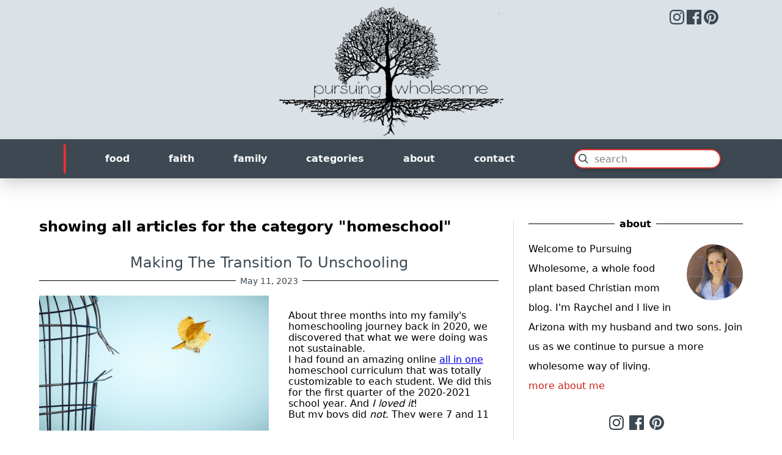

--- FILE ---
content_type: text/html; charset=UTF-8
request_url: https://pursuingwholesome.com/categories/homeschool
body_size: 20351
content:
<!doctype html>
<html lang="en">
<head>
        <!-- Google AdSense -->
    <script data-ad-client="ca-pub-8526008973077121" async src="https://pagead2.googlesyndication.com/pagead/js/adsbygoogle.js"></script>
    <!-- END Google AdSense -->
    <!-- Global site tag (gtag.js) - Google Analytics -->
    <script async src="https://www.googletagmanager.com/gtag/js?id=UA-122476080-1"></script>
    <script>
        window.dataLayer = window.dataLayer || [];
        function gtag(){dataLayer.push(arguments);}
        gtag('js', new Date());
        gtag('config', 'UA-122476080-1', { 'anonymize_ip': true});
    </script>
    <!-- END GTag -->
    <!-- Hotjar Tracking Code for pursuingwholesome.com -->
    <script>
        (function(h,o,t,j,a,r){
            h.hj=h.hj||function(){(h.hj.q=h.hj.q||[]).push(arguments)};
            h._hjSettings={hjid:1169312,hjsv:6};
            a=o.getElementsByTagName('head')[0];
            r=o.createElement('script');r.async=1;
            r.src=t+h._hjSettings.hjid+j+h._hjSettings.hjsv;
            a.appendChild(r);
        })(window,document,'https://static.hotjar.com/c/hotjar-','.js?sv=');
    </script>
    <!-- END Hotjar -->
    
    <meta charset="utf-8">
    <meta http-equiv="X-UA-Compatible" content="IE=edge">
    <meta name="viewport" content="width=device-width, initial-scale=1">
    <meta name="csrf-token" content="55XIdIGkgSo8VbvF8uv6ysV77pNbKHB4m41N3Xo0">

    <meta name="p:domain_verify" content="19ac83c8a958dbd41b085da2e2195b85"/>

    
    <title>homeschool - pursuing wholesome</title>

    <!-- Fonts -->
    <link href="https://fonts.googleapis.com/css?family=Roboto+Mono:100,600" rel="stylesheet" type="text/css">
    <link href="/css/app.css" rel="stylesheet">
    <link rel="manifest" href="/manifest.json">

    <script src='https://www.google.com/recaptcha/api.js'></script>
</head>
<body class="font-sans">
<div id="banner" class="w-full relative bg-grey-light hidden sm:hidden md:block lg:block xl:block">
    <div class="absolute container mx-auto flex pin-t pin-x px-8">
        <div class="w-1/2">
            <div class="w-full flex justify-start mt-4 mr-8 px-8">

            </div>
        </div>
        <div class="w-1/2">
            <div class="w-full flex justify-end mt-4 mr-8 px-8">
                <a href="https://www.instagram.com/pursuingwholesome/" target="_blank"><svg class="inline-block fill-current ml-1 w-6 h-6 text-grey-darkest hover:text-purple" aria-labelledby="simpleicons-instagram-icon" role="img" viewBox="0 0 24 24" xmlns="http://www.w3.org/2000/svg"><title id="simpleicons-instagram-icon">Instagram icon</title><path d="M12 0C8.74 0 8.333.015 7.053.072 5.775.132 4.905.333 4.14.63c-.789.306-1.459.717-2.126 1.384S.935 3.35.63 4.14C.333 4.905.131 5.775.072 7.053.012 8.333 0 8.74 0 12s.015 3.667.072 4.947c.06 1.277.261 2.148.558 2.913.306.788.717 1.459 1.384 2.126.667.666 1.336 1.079 2.126 1.384.766.296 1.636.499 2.913.558C8.333 23.988 8.74 24 12 24s3.667-.015 4.947-.072c1.277-.06 2.148-.262 2.913-.558.788-.306 1.459-.718 2.126-1.384.666-.667 1.079-1.335 1.384-2.126.296-.765.499-1.636.558-2.913.06-1.28.072-1.687.072-4.947s-.015-3.667-.072-4.947c-.06-1.277-.262-2.149-.558-2.913-.306-.789-.718-1.459-1.384-2.126C21.319 1.347 20.651.935 19.86.63c-.765-.297-1.636-.499-2.913-.558C15.667.012 15.26 0 12 0zm0 2.16c3.203 0 3.585.016 4.85.071 1.17.055 1.805.249 2.227.415.562.217.96.477 1.382.896.419.42.679.819.896 1.381.164.422.36 1.057.413 2.227.057 1.266.07 1.646.07 4.85s-.015 3.585-.074 4.85c-.061 1.17-.256 1.805-.421 2.227-.224.562-.479.96-.899 1.382-.419.419-.824.679-1.38.896-.42.164-1.065.36-2.235.413-1.274.057-1.649.07-4.859.07-3.211 0-3.586-.015-4.859-.074-1.171-.061-1.816-.256-2.236-.421-.569-.224-.96-.479-1.379-.899-.421-.419-.69-.824-.9-1.38-.165-.42-.359-1.065-.42-2.235-.045-1.26-.061-1.649-.061-4.844 0-3.196.016-3.586.061-4.861.061-1.17.255-1.814.42-2.234.21-.57.479-.96.9-1.381.419-.419.81-.689 1.379-.898.42-.166 1.051-.361 2.221-.421 1.275-.045 1.65-.06 4.859-.06l.045.03zm0 3.678c-3.405 0-6.162 2.76-6.162 6.162 0 3.405 2.76 6.162 6.162 6.162 3.405 0 6.162-2.76 6.162-6.162 0-3.405-2.76-6.162-6.162-6.162zM12 16c-2.21 0-4-1.79-4-4s1.79-4 4-4 4 1.79 4 4-1.79 4-4 4zm7.846-10.405c0 .795-.646 1.44-1.44 1.44-.795 0-1.44-.646-1.44-1.44 0-.794.646-1.439 1.44-1.439.793-.001 1.44.645 1.44 1.439z"/></svg></a>
<a href="https://www.facebook.com/PursuingWholesomeBlog" target="_blank"><svg class="inline-block fill-current ml-1 w-6 h-6 text-grey-darkest hover:text-blue-dark" aria-labelledby="simpleicons-facebook-icon" role="img" viewBox="0 0 24 24" xmlns="http://www.w3.org/2000/svg"><title id="simpleicons-facebook-icon">Facebook icon</title><path d="M22.676 0H1.324C.593 0 0 .593 0 1.324v21.352C0 23.408.593 24 1.324 24h11.494v-9.294H9.689v-3.621h3.129V8.41c0-3.099 1.894-4.785 4.659-4.785 1.325 0 2.464.097 2.796.141v3.24h-1.921c-1.5 0-1.792.721-1.792 1.771v2.311h3.584l-.465 3.63H16.56V24h6.115c.733 0 1.325-.592 1.325-1.324V1.324C24 .593 23.408 0 22.676 0"/></svg></a>

<a href="https://www.pinterest.com/pursuingwholesome/overview/" target="_blank"><svg class="inline-block fill-current ml-1 w-6 h-6 text-grey-darkest hover:text-red-dark" aria-labelledby="simpleicons-pinterest-icon" role="img" viewBox="0 0 24 24" xmlns="http://www.w3.org/2000/svg"><title id="simpleicons-pinterest-icon">Pinterest icon</title><path d="M12.017 0C5.396 0 .029 5.367.029 11.987c0 5.079 3.158 9.417 7.618 11.162-.105-.949-.199-2.403.041-3.439.219-.937 1.406-5.957 1.406-5.957s-.359-.72-.359-1.781c0-1.663.967-2.911 2.168-2.911 1.024 0 1.518.769 1.518 1.688 0 1.029-.653 2.567-.992 3.992-.285 1.193.6 2.165 1.775 2.165 2.128 0 3.768-2.245 3.768-5.487 0-2.861-2.063-4.869-5.008-4.869-3.41 0-5.409 2.562-5.409 5.199 0 1.033.394 2.143.889 2.741.099.12.112.225.085.345-.09.375-.293 1.199-.334 1.363-.053.225-.172.271-.401.165-1.495-.69-2.433-2.878-2.433-4.646 0-3.776 2.748-7.252 7.92-7.252 4.158 0 7.392 2.967 7.392 6.923 0 4.135-2.607 7.462-6.233 7.462-1.214 0-2.354-.629-2.758-1.379l-.749 2.848c-.269 1.045-1.004 2.352-1.498 3.146 1.123.345 2.306.535 3.55.535 6.607 0 11.985-5.365 11.985-11.987C23.97 5.39 18.592.026 11.985.026L12.017 0z"/></svg></a>
            </div>
        </div>
    </div>

    <a href="/"><img id="banner-logo" class="hidden sm:hidden md:inline-block lg:inline-block xl:inline-block absolute my-auto" src="/images/logo-tree.png"></a>
</div>
<div class="w-full -mt-1 bg-grey-darkest shadow-lg sticky pin-t z-50">
    <div class="container mx-auto px-8">
        <nav class="relative">
            <div class="h-16 w-full px-8 hidden sm:hidden md:flex lg:flex xl:flex justify-between align-content-center items-center content-center">
                <div class="flex-grow">
                    <a href="/"><img class="mt-1 h-12 bg-red-darker rounded-full border-2 border-red" src="/images/avatar-sm.png"></a>
                </div>
                <div class="flex-grow pr-8">
                    <ul class="list-reset flex justify-center align-content-center items-center content-center px-8 h-12">
                                                    <li class="mr-8 ml-8">
                                <a href="https://pursuingwholesome.com/categories/food"
                                   class="no-underline text-grey-lightest hover:text-red-light font-semibold">food</a>
                            </li>
                                                    <li class="mr-8 ml-8">
                                <a href="https://pursuingwholesome.com/categories/faith"
                                   class="no-underline text-grey-lightest hover:text-red-light font-semibold">faith</a>
                            </li>
                                                    <li class="mr-8 ml-8">
                                <a href="https://pursuingwholesome.com/categories/family"
                                   class="no-underline text-grey-lightest hover:text-red-light font-semibold">family</a>
                            </li>
                                                <li class="mr-8 ml-8">
                            <a href="https://pursuingwholesome.com/categories"
                               class="no-underline text-grey-lightest hover:text-red-light font-semibold">categories</a>
                        </li>
                        <li class="mr-8 ml-8">
                            <a href="https://pursuingwholesome.com/about"
                               class="no-underline text-grey-lightest hover:text-red-light font-semibold">about</a>
                        </li>
                        <li class="mr-8 ml-8">
                            <a href="https://pursuingwholesome.com/contact"
                               class="no-underline text-grey-lightest hover:text-red-light font-semibold">contact</a>
                        </li>
                    </ul>
                </div>
                <div class="hidden sm:hidden md:hidden lg:hidden xl:block">
                    <div class="relative">
                        <form class="inline-block" method="GET" action="/search">
                            <span class="absolute ml-2 mt-2"><svg class="inline-block fill-current w-4 h-4 text-grey-darkest" xmlns="http://www.w3.org/2000/svg" viewBox="0 0 20 20"><path d="M12.9 14.32a8 8 0 1 1 1.41-1.41l5.35 5.33-1.42 1.42-5.33-5.34zM8 14A6 6 0 1 0 8 2a6 6 0 0 0 0 12z"/></svg></span>
                            <input name="s" placeholder="search" class="h-8 -mr-1 pl-8 pr-2 rounded-full shadow-md border-2 border-red">
                        </form>
                    </div>
                </div>
            </div>
            <div class="h-12 w-full px-8 flex sm:flex md:hidden lg:hidden xl:hidden justify-center align-content-center items-center content-center relative">
                <div class="absolute pin-l">
                    <button onclick="$('#sidebar').toggleClass('open');$('#sidebar-underlay').toggleClass('show');"><svg class="inline-block fill-current text-grey-lightest fill-current inline-block w-6" xmlns="http://www.w3.org/2000/svg" viewBox="0 0 20 20"><path d="M0 3h20v2H0V3zm0 6h20v2H0V9zm0 6h20v2H0v-2z"/></svg></button>
                </div>
                
            </div>
        </nav>
    </div>
    <div class="relative">
        <div
                id="sidebar-underlay"
                class="absolute pin-t w-full bg-transparent-grey-dark min-h-screen"
                onclick="$('#sidebar').removeClass('open');$('#sidebar-underlay').removeClass('show');"

        ></div>
        <div id="sidebar" class="absolute pin-t w-2/3 bg-grey-darkest min-h-screen border-black border-t-2 border-r-2 ">
            <div class="w-full">
                <ul class="list-reset flex flex-col justify-start align-content-center items-center content-center px-8 h-12 pt-4">
                    <li class="mr-8 ml-8 py-2 mb-2">
                        <a href="https://pursuingwholesome.com"
                           class="no-underline text-grey-lightest hover:text-red-light font-semibold">home</a>
                    </li>
                                            <li class="mr-8 ml-8 py-2 mb-2">
                            <a href="https://pursuingwholesome.com/categories/food"
                               class="no-underline text-grey-lightest hover:text-red-light font-semibold">food</a>
                        </li>
                                            <li class="mr-8 ml-8 py-2 mb-2">
                            <a href="https://pursuingwholesome.com/categories/faith"
                               class="no-underline text-grey-lightest hover:text-red-light font-semibold">faith</a>
                        </li>
                                            <li class="mr-8 ml-8 py-2 mb-2">
                            <a href="https://pursuingwholesome.com/categories/family"
                               class="no-underline text-grey-lightest hover:text-red-light font-semibold">family</a>
                        </li>
                                        <li class="mr-8 ml-8 py-2 mb-2">
                        <a href="https://pursuingwholesome.com/categories"
                           class="no-underline text-grey-lightest hover:text-red-light font-semibold">categories</a>
                    </li>
                    <li class="mr-8 ml-8 py-2 mb-2">
                        <a href="https://pursuingwholesome.com/about"
                           class="no-underline text-grey-lightest hover:text-red-light font-semibold">about</a>
                    </li>
                    <li class="mr-8 ml-8 py-2 mb-2">
                        <a href="https://pursuingwholesome.com/contact"
                           class="no-underline text-grey-lightest hover:text-red-light font-semibold">contact</a>
                    </li>
                </ul>
            </div>
        </div>
    </div>
</div>
<div class="w-full h-24 relative sm:flex md:hidden lg:hidden xl:hidden flex justify-center content-center items-center align-middle pt-8">
    <img class="inline-block sm:inline-block md:hidden lg:hidden xl:hidden relative h-32 mt-6" src="/images/logo-tree.png">
</div>

<div class="container mx-auto relative">
    <div id="app">
        <p class="py-6">&nbsp;</p>
        <div class="flex flex-col md:flex-row lg:flex-row xl:flex-row">
            <main class="w-full md:w-2/3 lg:w-2/3 xl:w-2/3 px-6 md:pr-6 lg:pr-6 xl:pr-6">
                    <div class="w-full">
        <h2>showing all articles for the category <span>"homeschool"</span></h2>
        <div>
                                                <article class="py-8">
    <header class="mb-4 w-full">
        <h2 class="text-center font-normal text-red-darkest mb-2"><a href="https://pursuingwholesome.com/making-the-transition-to-unschooling" class="no-underline text-grey-darkest hover:text-red-dark">Making The Transition To Unschooling</a></h2>
        <h4 class="text-center text-sm font-normal text-grey-darkest">May 11, 2023</h4>
    </header>
    <div class="w-full flex flex-col md:flex-row lg:flex-row xl:flex-row">
        <div class="w-full md:w-1/2 lg:w-1/2 xl:w-1/2">
            <a href="https://pursuingwholesome.com/making-the-transition-to-unschooling"><img class="" src="https://assets-pursuingwholesome.nyc3.digitaloceanspaces.com/media/thumbs/lg/1b63b924-efa2-4be3-b8fa-29941e4ad427.jpeg"></a>
        </div>
        <div class="w-full md:w-1/2 lg:w-1/2 xl:w-1/2 md:pl-4 lg:pl-8 xl:pl-8 mt-2">
            <div class="w-full h-48 overflow-hidden">
                <p class="text-sm text-grey-darkest px-4 my-4">
                    <!DOCTYPE html PUBLIC "-//W3C//DTD HTML 4.0 Transitional//EN" "http://www.w3.org/TR/REC-html40/loose.dtd">
<html><body><p>About three months into my family's homeschooling journey back in 2020, we discovered that what we were doing was not sustainable.</p>
<p>I had found an amazing online <a href="https://allinonehomeschool.com/">all in one</a> homeschool curriculum that was totally customizable to each student. We did this for the first quarter of the 2020-2021 school year. And <span style="font-style: italic;">I loved it</span>!</p>
<p>But my boys did <span style="font-style: italic;">not</span>. They were 7 and 11 at the time. So 2nd and 6th grade.</p>
<p>This made me very sad, and at first I tried to coerce them to participate anyway (gently, but still forcibly.)</p>
<p>I have always been a "schooly" person. I was good in school and I always did what was expected of me. So when my boys didn't follow suite I was actually quite disappointed. I was excited to "play school" with them and implement my own school routine at home. In fact, I spent hours making sure each of my boys' curriculum had all the right courses at their appropriate level. That their workload for each day wasn't too much, or too little. I even scheduled in time for breaks and chores.</p><p>But when all of this didn't <span style="font-style: italic;">work</span>, it was a very tough decision for me to scrap it. I kept thinking: "Maybe <span style="font-style: italic;">they're</span> the ones that need to change? Maybe I need to <span style="font-style: italic;">make </span>them like it?"</p><p><span style="font-weight: bold;">In all honesty, I was choosing the curriculum and structure over what was best for my boys</span>.</p><p>And I believe that the reason I was feeling that way was partially because<span style="font-style: italic;"> I had a poor view of what education was.</span></p><p><span style="font-weight: bold;">I thought that we </span><span style="font-weight: bold; font-style: italic;">need </span><span style="font-weight: bold;">strict school structure and curriculum; that </span><span style="font-weight: bold; font-style: italic;">actual </span><span style="font-weight: bold;">learning happened during a set time and place.</span></p><p>Boy was I wrong.</p><p>After that three months of failed curriculum-based "school at home" style of homeschooling, we decided to "take a break" and then try again with something new, maybe a new curriculum, a different schedule, a change in mindset, <span style="font-style: italic;">something</span>.</p><p>Well, spoiler alert, we are still on that "break" and we probably will be indefinitely.</p><p>I can't think of anything that is better than what we are doing right now. We fell into this "unschooling" category of homeschooling. <span style="font-weight: bold;">No curriculum, no schedules, no arbitrary rules or lessons. Just living life and learning along the way, how nature intended.</span></p><p>You see, <span style="font-weight: bold;">humans are hardwired to learn.</span></p><p><span style="font-weight: bold;">It's how God created us.</span></p><p><span style="font-weight: bold;">We live, and we learn.</span></p><p><span style="font-weight: bold;">We crave knowledge.</span></p><p><span style="font-weight: bold;">We figure out how to solve problems.</span></p><p><span style="font-weight: bold;">We naturally learn more about the things that interest us.</span></p><p><span style="font-style: italic; font-weight: bold;"><br></span></p><p><span style="font-style: italic; font-weight: bold;">If you think about school as the only way to "get an education," then you are both under-valuing our innate need and drive to learn, and over-estimating school's actual impact and worth.</span></p><p><br></p><p>I read in a book recently that talked about how people nowadays trust in the school system so much that if we started implementing a walking course for every 6 month old baby, a couple generations from now people would believe that humans would <span style="font-style: italic;">never </span>learn to walk without walking school.</p><p>That's where we are right now with reading, writing, and math.</p><p>When I started looking into this, I came across this website about <a href="https://www.unschoolingmom2mom.com/learning-academics/">unschooling academics</a> and it really helped me understand that these skills are easily picked up just through daily interactions with the world around us. I started to look for the academic value in each activity that my newly unschooled children chose. It was getting exhausting, really, trying to keep track of all of the bits of information I could categorize as "educational."</p><p><span style="font-weight: bold;">It's so hard to imagine how children can possibly learn these basic academic skills without formal instruction. But it happens, all the time. We just don't see it, or rather, we don't think there is anything&nbsp;</span><span style="font-weight: bold; font-style: italic;">to&nbsp;</span><span style="font-weight: bold;">see, so we don't look.</span></p><p>This is especially hard if you yourself did really well in school, perhaps you have an overinflated sense of school's importance or influence in your life? <span style="font-style: italic;">(I am talking to myself here)</span>. I truly believe I have gained more&nbsp;<span style="font-style: italic;">useable knowledge</span>&nbsp;in the years&nbsp;<span style="font-style: italic;">after&nbsp;</span>high school than I did during my whole 12 years in the public school system.</p><p><span style="font-weight: bold;">Our job as a homeschool or unschooling parent is not to shove information into their heads and call it education, it's to establish an environment in which we can foster their natural love for learning.</span> We get to provide resources that benefit them.</p><p>If you plan some elaborate school year curriculum complete with worksheets and projects and crafts, but they don't enjoy them, and therefore do not learn anything or retain any of the information they learned, what's the purpose?</p><p>I like to think that I am preparing my sons for the real world. And in the real world, no one forces me to complete a worksheet of a hundred math facts in five minutes, so why would I do that to my children? What does that prepare them for? A test? For what? Not for real life, that's for sure. If anything, it makes them resent math rather than viewing math as a useful and relevant problem solving tool.</p><p>What also helped was my own deschooling. I had to unlearn everything I knew about education and what children actually need in order to become productive and successful adults. I realized that since not every person ends up pursuing the same <span style="font-style: italic;">career </span>path, let alone the same <span style="font-style: italic;">life </span>path, there's really no need for everyone to have the same <span style="font-style: italic;">education</span>. We don't need to know everything that is taught in school, and most of it we just forget right away.</p><p>So the way I see it, why waste the time in the first place?</p><p>Instead, <span style="font-weight: bold;">focus on what interests your child, and spend the time learning about that.</span></p><p><br></p><p>I have a white board hanging in our dining room with a few quotes on it to keep us focused. I don't even remember where these quotes came from, they very well could be my own or partially my own. They say:</p><p><span style="font-weight: bold;">"Learn by living. You will learn what you need to know, when you need to know it."</span></p><p><span style="font-weight: bold;">"Every person has gaps in their education, it's ok!" </span><span style="font-style: italic;">That's what Google is for...</span></p><p><span style="font-weight: bold;">"Learning can only happen when you are interested. So figure out what interests you, and let's learn more about it!"</span></p><div>
<p><br></p>
</div></body></html>

                </p>
            </div>
            <div class="w-full mt-2 h-4 flex justify-between">
            </div>
        </div>
    </div>
</article>
                                    <article class="py-8">
    <header class="mb-4 w-full">
        <h2 class="text-center font-normal text-red-darkest mb-2"><a href="https://pursuingwholesome.com/unschooling-a-day-in-the-life-of-my-boys-8-12yrs-old" class="no-underline text-grey-darkest hover:text-red-dark">Unschooling: A Day in the Life of My Boys (8 &amp; 12yrs old)</a></h2>
        <h4 class="text-center text-sm font-normal text-grey-darkest">September 21, 2021</h4>
    </header>
    <div class="w-full flex flex-col md:flex-row lg:flex-row xl:flex-row">
        <div class="w-full md:w-1/2 lg:w-1/2 xl:w-1/2">
            <a href="https://pursuingwholesome.com/unschooling-a-day-in-the-life-of-my-boys-8-12yrs-old"><img class="" src="https://assets-pursuingwholesome.nyc3.digitaloceanspaces.com/media/thumbs/lg/c74bd4a6-a5a6-499d-abfd-7b83f72ef366.jpeg"></a>
        </div>
        <div class="w-full md:w-1/2 lg:w-1/2 xl:w-1/2 md:pl-4 lg:pl-8 xl:pl-8 mt-2">
            <div class="w-full h-48 overflow-hidden">
                <p class="text-sm text-grey-darkest px-4 my-4">
                    <!DOCTYPE html PUBLIC "-//W3C//DTD HTML 4.0 Transitional//EN" "http://www.w3.org/TR/REC-html40/loose.dtd">
<html><body><p>I want to keep track of what my family is doing during our unschooling journey, and to share it with others who may be curious.</p><p>When we first decided to go down this path back in Fall of 2020, I was online almost constantly trying to find out if there was some kind of recipe I could follow to ensure unschooling success for my two sons (ages 8 and 12 at the time of writing this).&nbsp;</p><p>What I quickly discovered is that this unschooling way of life looks different for everyone. It is quite literally the most individualized and unique "schooling" experience out there; so no two kids' days/experiences are going to be exactly alike. Even if you do things all together as a family, each of your children are in differing levels of interest, passion, and attention during each "activity." So they will come away from each experience with a different take away.&nbsp;</p><p>This is good. It's ok that they are deciding the personal value of what is being placed in front of them.</p><p><span style="font-weight: bold;">If nothing else, I'm choosing to be encouraged that I am teaching them <span style="font-style: italic;">how </span>to learn,&nbsp;<span style="font-style: italic;">where </span>to go when they have questions, and <span style="font-style: italic;">who </span>they can talk to.&nbsp;</span></p><p><span style="font-weight: bold;"><span style="font-style: italic;">What </span>path they choose, and&nbsp;<span style="font-style: italic;">how deep</span> they go, is entirely up to them.</span></p><p>I want to keep track of what we are doing so that when the time comes I can create a transcript and graduate each of my boys based on their actual learning experiences. As I started writing out the "educational" activities and what could actually go on a transcript, I started to realized that I couldn't classify things as just "math" or "science" etc. Some of our activities are easy to classify for a transcript, like reading The Story of the World is obviously "history" as it is a part of an actual history curriculum. Most of the time, we would do something that would count for a little bit of math, a little art, a little history, a little _____ (fill in the blank). It got to a point where keeping track based on how it would be recorded on a transcript became too much of a burden. It made me realize that <span style="font-weight: bold;">life isn't separated into neat subjects like it is in school.</span> School does not emulate real life, so I have decided to stop trying to make real life emulate school.&nbsp;</p><p><span style="font-style: italic;">All that being said, I am currently working with my husband to create a program that can keep track of our boys' real life learning and translate it into transcriptese, or a portfolio of sorts for when my boys are ready to "graduate." This will still require some sort of categorizing, but the intention is to make it very simple and intuitive and user friendly - and eventually sell it to other homeschool moms! Basically, to take the headache out of the homeschool transcript creation process. This project is still in the works, and may take a while to build, but I'm excited for it!</span></p><p><br></p><h1>Our Unschooled Week</h1><h3>Monday, September 13 - Sunday, September 19, 2021</h3><h2>Monday</h2><div>This morning was all about Fortnite. The boys had stayed up late last night (2:30am) to catch some kind of live event or new season premiere with a few of their friends online. I wasn't super fond of them being awake that late at night while I was asleep so I made a deal with them that if they went to bed after getting to at least experience the new season for about 30 min, I would be ok with them playing again right when they woke up. We normally have a general guideline that we don't play Fortnite before 4pm, so this was a deal they were happy to make.&nbsp;</div><div><br></div><div>After about an hour of playing, we had breakfast together and started on our daily chores. Pretty simple, my 12yr old unloads the dishwasher (which runs each night), and my 8yr old makes sure all the trash cans are emptied. They have other chores, but we aren't super strict about doing them all every day (except keeping their room in an acceptable condition).&nbsp;</div><div><br></div><div>I helped my 8yr old put his bed sheets in the laundry, and we discussed what temperature his fluffy blankets could handle in the dryer before the fibers would burn and turn scratchy. We also discussed the cost/benefit of extra rinse and soaking cycles to determine if either of those add-on cycles are worth the extra water use in this case. He determined it wasn't. While he waited to change the laundry, he listened to his favorite podcast, The Story Pirates.&nbsp;</div><div><br></div><div>My 12yr old and I read a chapter of The Story of the World and we discussed Pharaohs. After that, he wanted to watch a few DVDs we got from the library: two documentaries, one on insects, and one on rocks and minerals, and then my 8yr old joined us for the Little Mermaid prequel. Then we played Chess and Checkers.&nbsp;</div><div><br></div><div>This was also our first night at BSF (Bible Study Fellowship) together at our new class. They loved their classroom, teachers, and classmates and are excited to keep coming back. There were foosball, pool, and ping pong tables there for them to enjoy with the other kids for a few minutes after class.&nbsp;</div><div><br></div><h2>Tuesday</h2><div>Today was a pretty lazy day. I went to help my sister and the boys hung around on the couch for a few hours watching movies (Beverly Hills Chihuahua and Meet the Robinsons).&nbsp;</div><div><br></div><div>We sat down together and did our BSF Lesson from Matthew 1:1-17 and discussed what a lineage is. We marveled at the fact that Jesus wasn't actually blood related to the lineage that is recorded in those verses, this is Joseph's line, His adoptive father. But God still sees Jesus as a descendant of all of these people. We talked about how God values family and adoption and that He counts us as His children this same way, grafted into His family.</div><div><br></div><div>Together we read a chapter of The Story of the World on Moses and discussed how the Bible and History are intertwined, the telling of the same story.&nbsp;</div><div><br></div><div>Then we went out to dinner for my birthday.&nbsp;</div><div><br></div><h2>Wednesday</h2><div>Today the boys had their dentist appointments. We talked about good oral hygiene and the consequences of not taking care of your teeth.&nbsp;</div><div><br></div><div>After leaving the dentist, we went to the library to pick up a book about Pirates.</div><div><br></div><div>The boys watched The Lego Movie 2.</div><div><br></div><div>We discussed altruism and read about it from the Young Person's Character Education Handbook.&nbsp;</div><div><br></div><div>Then we read a chapter from The Story of the World about Phoenicians and blown glass. We talked about how we used to watch a competition show about glass blowing and how cool that was.&nbsp;</div><div><br></div><div>My 8yr old was playing Battle Buddies online while my oldest and I read aloud. He likes playing this game even though it's an "educational" game. Before you're allowed to attack the enemy, you must correctly answer random math and language arts questions. He says "This is so easy! I am so good at this game!"</div><div><br></div><div>Together we watched an episode of Horrible Histories (which is a must for all homeschoolers, in my opinion). My oldest is constantly dishing out interesting facts that he learned from watching this show. Plus it's funny and I find it very entertaining, as well.&nbsp;</div><div><br></div><h2>Thursday</h2><div>Today my 8yr old had his weekly swim class where he started learning the breast stroke. The instructor said he did so well that he might not need much more instruction before being able to pass this portion and get moved up!</div><div><br></div><div>Our "after swim class tradition" is stopping by Sonic and grabbing a pretzel twist. We talked about the price per pretzel and if it's worth it to keep paying $2/ea or if we should look at buying them in bulk frozen. We decided to continue the tradition for now.</div><div><br></div><div>We read a chapter of The Story of the World about Assyrians and discussed power struggles between different kingdoms and peoples.&nbsp;</div><div><br></div><h2>Friday</h2><div>Today we read from The Story of the World about Babylonians and the Hanging Gardens - which led into online searches about the other Wonders of the World. We learned that there are different sets of the "7 Wonders of the World" and not JUST 7! Did you know that? I sure didn't.&nbsp;</div><div><br></div><div>We did our BSF Lesson together on Matthew 1:18-25 and discussed what "consummation" means in regards to marriage (yes my 8 and 12yr old boys are fully aware of what sex is and how it works - and that it is made to be enjoyed between a man and a woman who are married).&nbsp;</div><div><br></div><div>My youngest suggested we watch the movies Joseph: King of Dreams and The Prince of Egypt (I think he was still curious to learn more about these ancient peoples, especially Moses, since we have been reading about them in The Story of the World.) We discussed the creative differences between the Biblical account of Joseph and Moses, and how their stories are portrayed in the movies. They showed interest in all the grain Joseph was storing, so I showed them some plain raw oatmeal and we talked about how the wheat berries are processed to become flour, oats, and more! A discussion about slavery also stemmed from watching these movies. We talked about how some slaves were treated very well, fed, and respected as a family member, while others may have been starving and beaten and sleeping in mud. My oldest and I read from the first four chapters of the book of Exodus because we needed a refresher on the actual story of Moses' upbringing and beginning of his mission from God.&nbsp;</div><div><br></div><div>My 8yr old played some more Battle Buddies while my 12yr old created a Glyph Chart Decoder made from a strange language from Fortnite. He then used this decoder to create message for his brother to decipher, and then they took turns. He also put Glyph messages all over his Fortnite Nerf Gun and beautifully customized it with metallic permanent markers.&nbsp;</div><div><br></div><h2>Saturday</h2><div>The boys slept in till about 11am and around noon they went to a friends house to play for a few hours. They probably played video games for most of that time.</div><div><br></div><div>My youngest, watching me work on this blog post, saw me use two mouse clicks to open a new tab and open a bookmarked page. He decided that was too many clicks so he taught me how to open a bookmarked site in a new tab with one click! Where did he learn this?? He continues to impress me every day.&nbsp;</div><div><br></div><div>One of my sons neighborhood friends came by and they all walked to the park together. This is always hard for me, to let them go without me. But they are getting to that age where they need to be more self sufficient and do these things. The other kid's mom was already at the park, so really they aren't unsupervised. It's just the walk <span style="font-style: italic;">to </span>the park that freaks me out a little bit. Once they get there, I know they are safe.</div><div><br></div><div>After the park, the other kid and his sister came over to jump on the trampoline with my boys, and play some video games. So today was a pretty full day of fun and friends!</div><div><br></div><h2>Sunday</h2><div>We go to church every Sunday morning, and right now our church is hosting a viewing of an episode of The Chosen Season Two each Sunday night. So we went to that as well.&nbsp;</div><div><br></div><div><br></div><h2>A little more</h2><div>We don't have a very strict wake up or bed time routine. The boys wake when they are fully rested, and usually come out of their rooms around 10 - 11 am (so I never really know when they actually "wake up"). They are generally in bed around 11 or 11:30pm but they don't always go straight to sleep. We ask that they at least have the video games turned off by 10pm, and then start getting ready for bed. Sometimes they will read a book alone in their own beds until lights out, and other times they have "sleepovers" with each other and will be up playing, roughhousing, crafting, listening to podcasts together until I finally decide I'm ready for a quiet house. But I have seen that they are much more cooperative with "bed time" or "lights out" or "please be quiet" now than they have ever been before, and I think it is because they realize they have much more freedom now than they had before when they were public schooled (strict schedule, and all.) I believe this makes them comfortable with the little structure that we do have, and I think they actually appreciate and prefer it.</div><div><br></div><div>So there you have it! That is a full weeks worth of what unschooling looks like in our family. Obviously, we do so much more than what is just listed above, but this is the best record keeping I can do. For the most part, this is all "student led" with little coaxing from me. I do suggest things, but they choose if they want to do it or not. It works. What we have learned about our boys is that the most <span style="font-style: italic;">valuable </span>learning happens through our daily conversations. They ask us questions, and we do our best to answer them right then and there, and if we don't know the answer, we look it up. For example, we talked about road signs and safe driving habits one of these days, I just didn't write it down. The point is, as long as you are interacting with your kids, and you are intentional to put good information and experiences in their path, they will succeed. <span style="font-weight: bold;">Follow their lead. Find out what makes them excited, and do more of that.</span>&nbsp;</div><div><br></div><div>My favorite quote right now is "Learning can only happen when a child is interested. Otherwise, it's like throwing marshmallows at their head and calling it eating." I don't remember who said this but the point is so true. We all learn best when we are hungry for the knowledge. So just let the learning happen. Our kids are living <span style="font-style: italic;">in</span> the world we are trying to prepare them for. So learn in the world that your kids are in, after all, <span style="font-style: italic;">that's </span>how you'll make sure they're prepared for it.</div><div><br></div><div><br></div><div>&nbsp;</div><div><br></div></body></html>

                </p>
            </div>
            <div class="w-full mt-2 h-4 flex justify-between">
            </div>
        </div>
    </div>
</article>
                                    <article class="py-8">
    <header class="mb-4 w-full">
        <h2 class="text-center font-normal text-red-darkest mb-2"><a href="https://pursuingwholesome.com/the-decision-to-homeschool" class="no-underline text-grey-darkest hover:text-red-dark">The Decision To Homeschool</a></h2>
        <h4 class="text-center text-sm font-normal text-grey-darkest">September 18, 2021</h4>
    </header>
    <div class="w-full flex flex-col md:flex-row lg:flex-row xl:flex-row">
        <div class="w-full md:w-1/2 lg:w-1/2 xl:w-1/2">
            <a href="https://pursuingwholesome.com/the-decision-to-homeschool"><img class="" src="https://assets-pursuingwholesome.nyc3.digitaloceanspaces.com/media/thumbs/lg/52521117-19ec-469e-a4f6-1a337c078ac1.jpeg"></a>
        </div>
        <div class="w-full md:w-1/2 lg:w-1/2 xl:w-1/2 md:pl-4 lg:pl-8 xl:pl-8 mt-2">
            <div class="w-full h-48 overflow-hidden">
                <p class="text-sm text-grey-darkest px-4 my-4">
                    <!DOCTYPE html PUBLIC "-//W3C//DTD HTML 4.0 Transitional//EN" "http://www.w3.org/TR/REC-html40/loose.dtd">
<html><body><p>Ending the 2020 school year with nine weeks of covid distance learning taught me one thing:&nbsp;</p><p><span style="font-weight: bold;">I </span><span style="font-weight: bold; font-style: italic;">need</span><span style="font-weight: bold;"> to homeschool my children.&nbsp;</span></p><p>I pulled them out of the public school system a couple months before our district's "back to school" plan was established and announced. It didn't really matter what their plan was because I knew that my boys wouldn't be there, they would be home, with me.</p><p>I knew that God had been calling me to homeschool for about 6 months before the schools shut down and moved to online distance learning. I always brushed it off, I did not want to homeschool. I have friends and family who homeschool their children and I just could not see myself dedicating every waking hour to being with my kids. Saying that now, I can't believe that's actually how I felt...&nbsp;</p><p>When my kids would go off to school each day, I loved my time alone (and I still do, it just looks different now). I would wake up, help them get ready, and drive them to school. Then, for six glorious hours I was free. Free to do whatever I wanted. Which usually included all the homemaking chores like grocery shopping, laundry, cleaning the house, etc. and my volunteer work for my church and bible study group. But even though I had responsibilities, I was alone. Just how I liked it. There was plenty of time for me to carve out at least a couple of hours a day to just... exist. It was peaceful and I enjoyed it. To be honest, when those six hours were almost up I would watch the clock with dread knowing that my free time was almost over and I had to go get my boys from school.&nbsp;</p><p>Now don't get me wrong, I love my boys. I love being a mom. But I really enjoyed having that "break" every weekday. What I have realized though is that break was only necessary because I had the wrong mindset and the wrong idea of what parenting actually is.&nbsp;</p><p><span style="font-weight: bold;">My boys were not getting what they needed out of school, and it's not the <span style="font-style: italic;">school's</span> job to make sure they get what they need, it's <span style="font-style: italic;">mine</span>.</span>&nbsp;</p><p>Public school has it's place, but for me and my household, it's time is up and we have moved onto something much better.&nbsp;</p><p><span style="font-style: italic;"><br></span></p><p><span style="font-style: italic;">This post was originally written in Sept of 2020. I just procrastinated posting it for two years. No real reason, just busy doing other stuff :P</span></p></body></html>

                </p>
            </div>
            <div class="w-full mt-2 h-4 flex justify-between">
            </div>
        </div>
    </div>
</article>
                                    </div>
    </div>
            </main>
            <aside class="border-l mt-8 md:mt-0 lg:mt-0 xl:mt-0 border-grey-light w-full md:w-1/3 lg:w-1/3 xl:w-1/3 px-6 md:pl-6 lg:pl-6 xl:pl-6">
                <div class="">
    <section class="">
        <h4 class="pb-4">about</h4>
        <p class="leading-loose"><img src="/images/portrait.jpg" style="width: 100px; height: 100px;" class="float-right pl-2 pb-2 mt-2 rounded-full">Welcome to Pursuing Wholesome, a whole food plant based Christian mom blog. I'm Raychel and I live in Arizona with my husband and two sons. Join us as we continue to pursue a more wholesome way of living.<a href="/about" class="block no-underline text-red-dark">more about me</a></p>
    </section>
    <section class="text-center mt-4 py-4">
        <a href="https://www.instagram.com/pursuingwholesome/" target="_blank"><svg class="inline-block fill-current ml-1 w-6 h-6 text-grey-darkest hover:text-purple" aria-labelledby="simpleicons-instagram-icon" role="img" viewBox="0 0 24 24" xmlns="http://www.w3.org/2000/svg"><title id="simpleicons-instagram-icon">Instagram icon</title><path d="M12 0C8.74 0 8.333.015 7.053.072 5.775.132 4.905.333 4.14.63c-.789.306-1.459.717-2.126 1.384S.935 3.35.63 4.14C.333 4.905.131 5.775.072 7.053.012 8.333 0 8.74 0 12s.015 3.667.072 4.947c.06 1.277.261 2.148.558 2.913.306.788.717 1.459 1.384 2.126.667.666 1.336 1.079 2.126 1.384.766.296 1.636.499 2.913.558C8.333 23.988 8.74 24 12 24s3.667-.015 4.947-.072c1.277-.06 2.148-.262 2.913-.558.788-.306 1.459-.718 2.126-1.384.666-.667 1.079-1.335 1.384-2.126.296-.765.499-1.636.558-2.913.06-1.28.072-1.687.072-4.947s-.015-3.667-.072-4.947c-.06-1.277-.262-2.149-.558-2.913-.306-.789-.718-1.459-1.384-2.126C21.319 1.347 20.651.935 19.86.63c-.765-.297-1.636-.499-2.913-.558C15.667.012 15.26 0 12 0zm0 2.16c3.203 0 3.585.016 4.85.071 1.17.055 1.805.249 2.227.415.562.217.96.477 1.382.896.419.42.679.819.896 1.381.164.422.36 1.057.413 2.227.057 1.266.07 1.646.07 4.85s-.015 3.585-.074 4.85c-.061 1.17-.256 1.805-.421 2.227-.224.562-.479.96-.899 1.382-.419.419-.824.679-1.38.896-.42.164-1.065.36-2.235.413-1.274.057-1.649.07-4.859.07-3.211 0-3.586-.015-4.859-.074-1.171-.061-1.816-.256-2.236-.421-.569-.224-.96-.479-1.379-.899-.421-.419-.69-.824-.9-1.38-.165-.42-.359-1.065-.42-2.235-.045-1.26-.061-1.649-.061-4.844 0-3.196.016-3.586.061-4.861.061-1.17.255-1.814.42-2.234.21-.57.479-.96.9-1.381.419-.419.81-.689 1.379-.898.42-.166 1.051-.361 2.221-.421 1.275-.045 1.65-.06 4.859-.06l.045.03zm0 3.678c-3.405 0-6.162 2.76-6.162 6.162 0 3.405 2.76 6.162 6.162 6.162 3.405 0 6.162-2.76 6.162-6.162 0-3.405-2.76-6.162-6.162-6.162zM12 16c-2.21 0-4-1.79-4-4s1.79-4 4-4 4 1.79 4 4-1.79 4-4 4zm7.846-10.405c0 .795-.646 1.44-1.44 1.44-.795 0-1.44-.646-1.44-1.44 0-.794.646-1.439 1.44-1.439.793-.001 1.44.645 1.44 1.439z"/></svg></a>
<a href="https://www.facebook.com/PursuingWholesomeBlog" target="_blank"><svg class="inline-block fill-current ml-1 w-6 h-6 text-grey-darkest hover:text-blue-dark" aria-labelledby="simpleicons-facebook-icon" role="img" viewBox="0 0 24 24" xmlns="http://www.w3.org/2000/svg"><title id="simpleicons-facebook-icon">Facebook icon</title><path d="M22.676 0H1.324C.593 0 0 .593 0 1.324v21.352C0 23.408.593 24 1.324 24h11.494v-9.294H9.689v-3.621h3.129V8.41c0-3.099 1.894-4.785 4.659-4.785 1.325 0 2.464.097 2.796.141v3.24h-1.921c-1.5 0-1.792.721-1.792 1.771v2.311h3.584l-.465 3.63H16.56V24h6.115c.733 0 1.325-.592 1.325-1.324V1.324C24 .593 23.408 0 22.676 0"/></svg></a>

<a href="https://www.pinterest.com/pursuingwholesome/overview/" target="_blank"><svg class="inline-block fill-current ml-1 w-6 h-6 text-grey-darkest hover:text-red-dark" aria-labelledby="simpleicons-pinterest-icon" role="img" viewBox="0 0 24 24" xmlns="http://www.w3.org/2000/svg"><title id="simpleicons-pinterest-icon">Pinterest icon</title><path d="M12.017 0C5.396 0 .029 5.367.029 11.987c0 5.079 3.158 9.417 7.618 11.162-.105-.949-.199-2.403.041-3.439.219-.937 1.406-5.957 1.406-5.957s-.359-.72-.359-1.781c0-1.663.967-2.911 2.168-2.911 1.024 0 1.518.769 1.518 1.688 0 1.029-.653 2.567-.992 3.992-.285 1.193.6 2.165 1.775 2.165 2.128 0 3.768-2.245 3.768-5.487 0-2.861-2.063-4.869-5.008-4.869-3.41 0-5.409 2.562-5.409 5.199 0 1.033.394 2.143.889 2.741.099.12.112.225.085.345-.09.375-.293 1.199-.334 1.363-.053.225-.172.271-.401.165-1.495-.69-2.433-2.878-2.433-4.646 0-3.776 2.748-7.252 7.92-7.252 4.158 0 7.392 2.967 7.392 6.923 0 4.135-2.607 7.462-6.233 7.462-1.214 0-2.354-.629-2.758-1.379l-.749 2.848c-.269 1.045-1.004 2.352-1.498 3.146 1.123.345 2.306.535 3.55.535 6.607 0 11.985-5.365 11.985-11.987C23.97 5.39 18.592.026 11.985.026L12.017 0z"/></svg></a>
    </section>
    
        
    
    <section class="border border-grey rounded mt-8 py-8 px-6 text-center">
        <h4 class="pb-4">subscribe</h4>
        <p class="w-full font-normal pb-4">join the pursuing wholesome newsletter
            if you like what I'm doing</p>
                    <form method="POST" action="https://pursuingwholesome.com/newsletter" class="w-full flex justify-end">
                <div class="w-full relative">
                    <input type="hidden" name="_token" value="55XIdIGkgSo8VbvF8uv6ysV77pNbKHB4m41N3Xo0">                    <span class="absolute ml-2 mt-2"><svg class="inline-block fill-current w-4 h-4 text-grey-darkest" xmlns="http://www.w3.org/2000/svg" viewBox="0 0 20 20"><path d="M18 2a2 2 0 0 1 2 2v12a2 2 0 0 1-2 2H2a2 2 0 0 1-2-2V4c0-1.1.9-2 2-2h16zm-4.37 9.1L20 16v-2l-5.12-3.9L20 6V4l-10 8L0 4v2l5.12 4.1L0 14v2l6.37-4.9L10 14l3.63-2.9z"/></svg></span>
                    <input type="text" name="email" placeholder="email address" class="h-8 -mr-1 pl-8 pr-2 w-full border border-grey rounded-l">
                </div>
                <button type="submit" class="bg-red-dark hover:bg-red-darker text-grey-lightest hover:text-red-lighter px-8 py-2 ml-0 h-8">subscribe</button>
            </form>
            </section>
    <section class="mt-8">
        <h4 class="py-6 text-center">latest posts</h4>
        <section>
                            <article class="flex flex-row mb-8">
    <div class="w-1/3">
        <a href="https://pursuingwholesome.com/when-meal-time-jobs-shift-from-the-parent-to-the-child">
            <img src="https://assets-pursuingwholesome.nyc3.digitaloceanspaces.com/media/thumbs/lg/aed9ff7a-0767-4e13-923e-0356964cb506.jpeg" class="">
        </a>
    </div>
    <div class="w-2/3 pl-4">
        <h2 class="font-normal text-base"><a class="no-underline text-grey-darkest hover:text-red-dark" href="https://pursuingwholesome.com/when-meal-time-jobs-shift-from-the-parent-to-the-child">when meal time jobs shift from the parent to the child</a></h2>
        <p class="flex flex-wrap mt-4 text-center">
                            <a href="https://pursuingwholesome.com/categories/family" class="text-xxs text-grey-darkest hover:text-red-dark no-underline">family</a>
                                    <span class="text-xxs px-1">·</span>
                                            <a href="https://pursuingwholesome.com/categories/food" class="text-xxs text-grey-darkest hover:text-red-dark no-underline">food</a>
                                    <span class="text-xxs px-1">·</span>
                                            <a href="https://pursuingwholesome.com/categories/parenting" class="text-xxs text-grey-darkest hover:text-red-dark no-underline">parenting</a>
                                    <span class="text-xxs px-1">·</span>
                                            <a href="https://pursuingwholesome.com/categories/intentional" class="text-xxs text-grey-darkest hover:text-red-dark no-underline">intentional</a>
                                    </p>
    </div>
</article>                            <article class="flex flex-row mb-8">
    <div class="w-1/3">
        <a href="https://pursuingwholesome.com/making-the-transition-to-unschooling">
            <img src="https://assets-pursuingwholesome.nyc3.digitaloceanspaces.com/media/thumbs/lg/1b63b924-efa2-4be3-b8fa-29941e4ad427.jpeg" class="">
        </a>
    </div>
    <div class="w-2/3 pl-4">
        <h2 class="font-normal text-base"><a class="no-underline text-grey-darkest hover:text-red-dark" href="https://pursuingwholesome.com/making-the-transition-to-unschooling">Making The Transition To Unschooling</a></h2>
        <p class="flex flex-wrap mt-4 text-center">
                            <a href="https://pursuingwholesome.com/categories/unschooling" class="text-xxs text-grey-darkest hover:text-red-dark no-underline">unschooling</a>
                                    <span class="text-xxs px-1">·</span>
                                            <a href="https://pursuingwholesome.com/categories/homeschool" class="text-xxs text-grey-darkest hover:text-red-dark no-underline">homeschool</a>
                                    <span class="text-xxs px-1">·</span>
                                            <a href="https://pursuingwholesome.com/categories/family" class="text-xxs text-grey-darkest hover:text-red-dark no-underline">family</a>
                                    </p>
    </div>
</article>                            <article class="flex flex-row mb-8">
    <div class="w-1/3">
        <a href="https://pursuingwholesome.com/unschooling-a-day-in-the-life-of-my-boys-8-12yrs-old">
            <img src="https://assets-pursuingwholesome.nyc3.digitaloceanspaces.com/media/thumbs/lg/c74bd4a6-a5a6-499d-abfd-7b83f72ef366.jpeg" class="">
        </a>
    </div>
    <div class="w-2/3 pl-4">
        <h2 class="font-normal text-base"><a class="no-underline text-grey-darkest hover:text-red-dark" href="https://pursuingwholesome.com/unschooling-a-day-in-the-life-of-my-boys-8-12yrs-old">Unschooling: A Day in the Life of My Boys (8 &amp; 12yrs old)</a></h2>
        <p class="flex flex-wrap mt-4 text-center">
                            <a href="https://pursuingwholesome.com/categories/homeschool" class="text-xxs text-grey-darkest hover:text-red-dark no-underline">homeschool</a>
                                    <span class="text-xxs px-1">·</span>
                                            <a href="https://pursuingwholesome.com/categories/unschooling" class="text-xxs text-grey-darkest hover:text-red-dark no-underline">unschooling</a>
                                    <span class="text-xxs px-1">·</span>
                                            <a href="https://pursuingwholesome.com/categories/family" class="text-xxs text-grey-darkest hover:text-red-dark no-underline">family</a>
                                    </p>
    </div>
</article>                            <article class="flex flex-row mb-8">
    <div class="w-1/3">
        <a href="https://pursuingwholesome.com/the-decision-to-homeschool">
            <img src="https://assets-pursuingwholesome.nyc3.digitaloceanspaces.com/media/thumbs/lg/52521117-19ec-469e-a4f6-1a337c078ac1.jpeg" class="">
        </a>
    </div>
    <div class="w-2/3 pl-4">
        <h2 class="font-normal text-base"><a class="no-underline text-grey-darkest hover:text-red-dark" href="https://pursuingwholesome.com/the-decision-to-homeschool">The Decision To Homeschool</a></h2>
        <p class="flex flex-wrap mt-4 text-center">
                            <a href="https://pursuingwholesome.com/categories/homeschool" class="text-xxs text-grey-darkest hover:text-red-dark no-underline">homeschool</a>
                                    <span class="text-xxs px-1">·</span>
                                            <a href="https://pursuingwholesome.com/categories/family" class="text-xxs text-grey-darkest hover:text-red-dark no-underline">family</a>
                                    </p>
    </div>
</article>                            <article class="flex flex-row mb-8">
    <div class="w-1/3">
        <a href="https://pursuingwholesome.com/love-is-not-enough">
            <img src="https://assets-pursuingwholesome.nyc3.digitaloceanspaces.com/media/thumbs/lg/56f1331b-35a5-4458-b16b-a5f56f89f806.jpeg" class="">
        </a>
    </div>
    <div class="w-2/3 pl-4">
        <h2 class="font-normal text-base"><a class="no-underline text-grey-darkest hover:text-red-dark" href="https://pursuingwholesome.com/love-is-not-enough">Love is NOT enough</a></h2>
        <p class="flex flex-wrap mt-4 text-center">
                            <a href="https://pursuingwholesome.com/categories/marriage" class="text-xxs text-grey-darkest hover:text-red-dark no-underline">marriage</a>
                                    <span class="text-xxs px-1">·</span>
                                            <a href="https://pursuingwholesome.com/categories/faith" class="text-xxs text-grey-darkest hover:text-red-dark no-underline">faith</a>
                                    <span class="text-xxs px-1">·</span>
                                            <a href="https://pursuingwholesome.com/categories/christian" class="text-xxs text-grey-darkest hover:text-red-dark no-underline">christian</a>
                                    </p>
    </div>
</article>                        <div>
    <script async src="https://pagead2.googlesyndication.com/pagead/js/adsbygoogle.js"></script>
    <!-- Latest Post -->
    <ins class="adsbygoogle"
         style="display:block"
         data-ad-client="ca-pub-8526008973077121"
         data-ad-slot="5081833572"
         data-ad-format="auto"
         data-full-width-responsive="true"></ins>
    <script>
        (adsbygoogle = window.adsbygoogle || []).push({});
    </script>
</div>        </section>
    </section>
</div>            </aside>
        </div>
    </div>
</div>
<footer class="w-full bg-grey-light">
    <div class="mt-4 p-8 h-32 container mx-auto flex flex-col sm:flex-col md:flex-row lg:flex-row xl:flex-row justify-center align-content-center items-center content-center">
        <div class="w-full font-semibold py-4">if you like what I'm doing, subscribe to my blog</div>
                <form method="POST" action="https://pursuingwholesome.com/newsletter" class="w-full flex justify-end">
            <div class="w-full relative">
                <input type="hidden" name="_token" value="55XIdIGkgSo8VbvF8uv6ysV77pNbKHB4m41N3Xo0">                <span class="absolute ml-2 mt-2"><svg class="inline-block fill-current w-4 h-4 text-grey-darkest" xmlns="http://www.w3.org/2000/svg" viewBox="0 0 20 20"><path d="M18 2a2 2 0 0 1 2 2v12a2 2 0 0 1-2 2H2a2 2 0 0 1-2-2V4c0-1.1.9-2 2-2h16zm-4.37 9.1L20 16v-2l-5.12-3.9L20 6V4l-10 8L0 4v2l5.12 4.1L0 14v2l6.37-4.9L10 14l3.63-2.9z"/></svg></span>
                <input type="text" name="email" placeholder="email address" class="h-8 -mr-1 pl-8 pr-2 w-full">
            </div>
            <button type="submit" class="bg-red-dark hover:bg-red-darker text-grey-lightest hover:text-red-lighter px-8 py-2 ml-0 h-8">subscribe</button>
        </form>
            </div>
    <nav class="w-full bg-grey-darkest relative flex content-center py-4">
        <div class="container mx-auto flex justify-center content-center flex-col-reverse sm:flex-col-reverse md:flex-row lg:flex-row xl:flex-row">
            <div class="w-full flex align-content-center items-center content-center font-normal justify-center text-grey-lightest">
                &copy; pursuing wholesome est 2018
            </div>
            <div class="w-full flex align-content-center items-center content-center font-semibold justify-center text-grey-lightest">
                <ul class="list-reset flex">
                    <li><a href="#" class="no-underline text-grey-lightest hover:text-red-light mr-2">terms</a></li>
                    <li><a href="#" class="no-underline text-grey-lightest hover:text-red-light mr-2">privacy</a></li>
                    <li><a href="https://pursuingwholesome.com/contact" class="no-underline text-grey-lightest hover:text-red-light mr-2">contact</a></li>
                </ul>
            </div>
            <div class="w-full flex align-content-center items-center justify-center mr-8">
                
                <a href="https://www.instagram.com/pursuingwholesome/" target="_blank"><svg class="inline-block fill-current ml-2 w-6 h-6 text-grey-lightest hover:text-purple" aria-labelledby="simpleicons-instagram-icon" role="img" viewBox="0 0 24 24" xmlns="http://www.w3.org/2000/svg"><title id="simpleicons-instagram-icon">Instagram icon</title><path d="M12 0C8.74 0 8.333.015 7.053.072 5.775.132 4.905.333 4.14.63c-.789.306-1.459.717-2.126 1.384S.935 3.35.63 4.14C.333 4.905.131 5.775.072 7.053.012 8.333 0 8.74 0 12s.015 3.667.072 4.947c.06 1.277.261 2.148.558 2.913.306.788.717 1.459 1.384 2.126.667.666 1.336 1.079 2.126 1.384.766.296 1.636.499 2.913.558C8.333 23.988 8.74 24 12 24s3.667-.015 4.947-.072c1.277-.06 2.148-.262 2.913-.558.788-.306 1.459-.718 2.126-1.384.666-.667 1.079-1.335 1.384-2.126.296-.765.499-1.636.558-2.913.06-1.28.072-1.687.072-4.947s-.015-3.667-.072-4.947c-.06-1.277-.262-2.149-.558-2.913-.306-.789-.718-1.459-1.384-2.126C21.319 1.347 20.651.935 19.86.63c-.765-.297-1.636-.499-2.913-.558C15.667.012 15.26 0 12 0zm0 2.16c3.203 0 3.585.016 4.85.071 1.17.055 1.805.249 2.227.415.562.217.96.477 1.382.896.419.42.679.819.896 1.381.164.422.36 1.057.413 2.227.057 1.266.07 1.646.07 4.85s-.015 3.585-.074 4.85c-.061 1.17-.256 1.805-.421 2.227-.224.562-.479.96-.899 1.382-.419.419-.824.679-1.38.896-.42.164-1.065.36-2.235.413-1.274.057-1.649.07-4.859.07-3.211 0-3.586-.015-4.859-.074-1.171-.061-1.816-.256-2.236-.421-.569-.224-.96-.479-1.379-.899-.421-.419-.69-.824-.9-1.38-.165-.42-.359-1.065-.42-2.235-.045-1.26-.061-1.649-.061-4.844 0-3.196.016-3.586.061-4.861.061-1.17.255-1.814.42-2.234.21-.57.479-.96.9-1.381.419-.419.81-.689 1.379-.898.42-.166 1.051-.361 2.221-.421 1.275-.045 1.65-.06 4.859-.06l.045.03zm0 3.678c-3.405 0-6.162 2.76-6.162 6.162 0 3.405 2.76 6.162 6.162 6.162 3.405 0 6.162-2.76 6.162-6.162 0-3.405-2.76-6.162-6.162-6.162zM12 16c-2.21 0-4-1.79-4-4s1.79-4 4-4 4 1.79 4 4-1.79 4-4 4zm7.846-10.405c0 .795-.646 1.44-1.44 1.44-.795 0-1.44-.646-1.44-1.44 0-.794.646-1.439 1.44-1.439.793-.001 1.44.645 1.44 1.439z"/></svg></a>
                <a href="https://www.facebook.com/PursuingWholesomeBlog"><svg class="inline-block fill-current ml-2 w-6 h-6 text-grey-lightest hover:text-blue-dark" aria-labelledby="simpleicons-facebook-icon" role="img" viewBox="0 0 24 24" xmlns="http://www.w3.org/2000/svg"><title id="simpleicons-facebook-icon">Facebook icon</title><path d="M22.676 0H1.324C.593 0 0 .593 0 1.324v21.352C0 23.408.593 24 1.324 24h11.494v-9.294H9.689v-3.621h3.129V8.41c0-3.099 1.894-4.785 4.659-4.785 1.325 0 2.464.097 2.796.141v3.24h-1.921c-1.5 0-1.792.721-1.792 1.771v2.311h3.584l-.465 3.63H16.56V24h6.115c.733 0 1.325-.592 1.325-1.324V1.324C24 .593 23.408 0 22.676 0"/></svg></a>
                
                <a href="https://www.pinterest.com/pursuingwholesome/overview/" target="_blank"><svg class="inline-block fill-current ml-2 w-6 h-6 text-grey-lightest hover:text-red-dark" aria-labelledby="simpleicons-pinterest-icon" role="img" viewBox="0 0 24 24" xmlns="http://www.w3.org/2000/svg"><title id="simpleicons-pinterest-icon">Pinterest icon</title><path d="M12.017 0C5.396 0 .029 5.367.029 11.987c0 5.079 3.158 9.417 7.618 11.162-.105-.949-.199-2.403.041-3.439.219-.937 1.406-5.957 1.406-5.957s-.359-.72-.359-1.781c0-1.663.967-2.911 2.168-2.911 1.024 0 1.518.769 1.518 1.688 0 1.029-.653 2.567-.992 3.992-.285 1.193.6 2.165 1.775 2.165 2.128 0 3.768-2.245 3.768-5.487 0-2.861-2.063-4.869-5.008-4.869-3.41 0-5.409 2.562-5.409 5.199 0 1.033.394 2.143.889 2.741.099.12.112.225.085.345-.09.375-.293 1.199-.334 1.363-.053.225-.172.271-.401.165-1.495-.69-2.433-2.878-2.433-4.646 0-3.776 2.748-7.252 7.92-7.252 4.158 0 7.392 2.967 7.392 6.923 0 4.135-2.607 7.462-6.233 7.462-1.214 0-2.354-.629-2.758-1.379l-.749 2.848c-.269 1.045-1.004 2.352-1.498 3.146 1.123.345 2.306.535 3.55.535 6.607 0 11.985-5.365 11.985-11.987C23.97 5.39 18.592.026 11.985.026L12.017 0z"/></svg></a>
                
            </div>
        </div>
    </nav>
</footer>
<script
        type="text/javascript"
        async defer
        src="//assets.pinterest.com/js/pinit.js"
></script>
<script async src="https://platform.twitter.com/widgets.js" charset="utf-8"></script>
<script src='/js/app.js'></script>
</body>
</html>


--- FILE ---
content_type: text/html; charset=utf-8
request_url: https://www.google.com/recaptcha/api2/aframe
body_size: -89
content:
<!DOCTYPE HTML><html><head><meta http-equiv="content-type" content="text/html; charset=UTF-8"></head><body><script nonce="XJfFPVuUtar1pzi9fUvm2A">/** Anti-fraud and anti-abuse applications only. See google.com/recaptcha */ try{var clients={'sodar':'https://pagead2.googlesyndication.com/pagead/sodar?'};window.addEventListener("message",function(a){try{if(a.source===window.parent){var b=JSON.parse(a.data);var c=clients[b['id']];if(c){var d=document.createElement('img');d.src=c+b['params']+'&rc='+(localStorage.getItem("rc::a")?sessionStorage.getItem("rc::b"):"");window.document.body.appendChild(d);sessionStorage.setItem("rc::e",parseInt(sessionStorage.getItem("rc::e")||0)+1);localStorage.setItem("rc::h",'1769348282851');}}}catch(b){}});window.parent.postMessage("_grecaptcha_ready", "*");}catch(b){}</script></body></html>